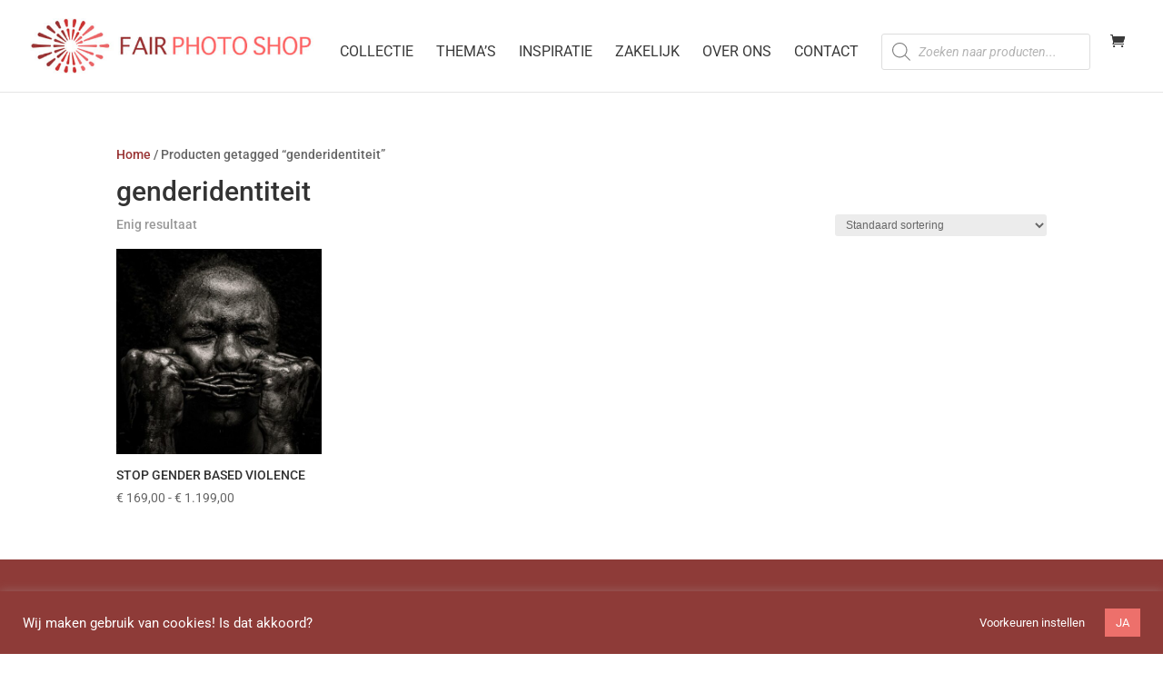

--- FILE ---
content_type: text/css
request_url: https://www.fairphotoshop.com/wp-content/et-cache/global/et-divi-customizer-global.min.css?ver=1765792040
body_size: 98
content:
.single-product #et-boc .et-l .et_pb_wc_images .woocommerce-product-gallery.images{opacity:1!important}

--- FILE ---
content_type: text/css
request_url: https://www.fairphotoshop.com/wp-content/et-cache/229649/et-core-unified-cpt-deferred-229649.min.css?ver=1765792041
body_size: 915
content:
.et-db #et-boc .et-l .et_pb_section_0_tb_footer{min-height:270px}.et-db #et-boc .et-l .et_pb_section_0_tb_footer.et_pb_section{padding-top:4px;padding-bottom:0px;margin-bottom:-17px;background-color:#8E3B38!important}.et-db #et-boc .et-l .et_pb_row_0_tb_footer.et_pb_row{padding-top:25px!important;padding-bottom:4px!important;margin-right:auto!important;margin-bottom:20px!important;margin-left:auto!important;padding-top:25px;padding-bottom:4px}.et-db #et-boc .et-l .et_pb_text_0_tb_footer.et_pb_text,.et-db #et-boc .et-l .et_pb_text_8_tb_footer.et_pb_text,.et-db #et-boc .et-l .et_pb_text_16_tb_footer.et_pb_text,.et-db #et-boc .et-l .et_pb_text_18_tb_footer.et_pb_text{color:#ffffff!important}.et-db #et-boc .et-l .et_pb_text_0_tb_footer,.et-db #et-boc .et-l .et_pb_text_8_tb_footer{font-family:'Roboto',Helvetica,Arial,Lucida,sans-serif;font-weight:600;font-size:15px;margin-top:12px!important}.et-db #et-boc .et-l .et_pb_text_0_tb_footer.et_pb_text a,.et-db #et-boc .et-l .et_pb_text_1_tb_footer.et_pb_text,.et-db #et-boc .et-l .et_pb_text_2_tb_footer.et_pb_text,.et-db #et-boc .et-l .et_pb_text_3_tb_footer.et_pb_text,.et-db #et-boc .et-l .et_pb_text_4_tb_footer.et_pb_text,.et-db #et-boc .et-l .et_pb_text_5_tb_footer.et_pb_text,.et-db #et-boc .et-l .et_pb_text_6_tb_footer.et_pb_text,.et-db #et-boc .et-l .et_pb_text_7_tb_footer.et_pb_text,.et-db #et-boc .et-l .et_pb_text_9_tb_footer.et_pb_text,.et-db #et-boc .et-l .et_pb_text_10_tb_footer.et_pb_text,.et-db #et-boc .et-l .et_pb_text_11_tb_footer.et_pb_text,.et-db #et-boc .et-l .et_pb_text_12_tb_footer.et_pb_text,.et-db #et-boc .et-l .et_pb_text_13_tb_footer.et_pb_text,.et-db #et-boc .et-l .et_pb_text_14_tb_footer.et_pb_text,.et-db #et-boc .et-l .et_pb_text_15_tb_footer.et_pb_text,.et-db #et-boc .et-l .et_pb_text_17_tb_footer.et_pb_text,.et-db #et-boc .et-l .et_pb_text_17_tb_footer.et_pb_text a{color:#FFFFFF!important}.et-db #et-boc .et-l .et_pb_text_0_tb_footer h3,.et-db #et-boc .et-l .et_pb_text_8_tb_footer h3,.et-db #et-boc .et-l .et_pb_text_16_tb_footer h3,.et-db #et-boc .et-l .et_pb_text_18_tb_footer h3{font-weight:800;text-transform:uppercase;font-size:12px;letter-spacing:5px;line-height:1.7em}.et-db #et-boc .et-l .et_pb_text_1_tb_footer,.et-db #et-boc .et-l .et_pb_text_2_tb_footer,.et-db #et-boc .et-l .et_pb_text_3_tb_footer,.et-db #et-boc .et-l .et_pb_text_4_tb_footer,.et-db #et-boc .et-l .et_pb_text_5_tb_footer,.et-db #et-boc .et-l .et_pb_text_6_tb_footer,.et-db #et-boc .et-l .et_pb_text_9_tb_footer,.et-db #et-boc .et-l .et_pb_text_10_tb_footer,.et-db #et-boc .et-l .et_pb_text_11_tb_footer,.et-db #et-boc .et-l .et_pb_text_12_tb_footer,.et-db #et-boc .et-l .et_pb_text_13_tb_footer,.et-db #et-boc .et-l .et_pb_text_14_tb_footer,.et-db #et-boc .et-l .et_pb_text_15_tb_footer{font-family:'Roboto',Helvetica,Arial,Lucida,sans-serif;min-height:27px;margin-top:-31px!important}.et-db #et-boc .et-l .et_pb_text_7_tb_footer{font-family:'Roboto',Helvetica,Arial,Lucida,sans-serif;min-height:27px;margin-top:-31px!important;margin-bottom:8px!important}.et-db #et-boc .et-l .et_pb_text_16_tb_footer,.et-db #et-boc .et-l .et_pb_text_18_tb_footer{font-family:'Roboto',Helvetica,Arial,Lucida,sans-serif;font-weight:600;font-size:15px;margin-top:12px!important;margin-bottom:9px!important}.et-db #et-boc .et-l .et_pb_text_17_tb_footer{line-height:0.8em;font-family:'Roboto',Helvetica,Arial,Lucida,sans-serif;line-height:0.8em;padding-top:0px!important;padding-bottom:0px!important;margin-bottom:-13px!important}.et-db #et-boc .et-l ul.et_pb_social_media_follow_0_tb_footer{background-color:#8E3B38;margin-top:4px!important;margin-bottom:29px!important}.et-db #et-boc .et-l ul.et_pb_social_media_follow_0_tb_footer a.icon{border-radius:24px 24px 24px 24px}.et-db #et-boc .et-l .et_pb_social_media_follow_0_tb_footer li.et_pb_social_icon a.icon:before{color:#ffffff}.et-db #et-boc .et-l .et_pb_section_1_tb_footer{min-height:96.7px}.et-db #et-boc .et-l .et_pb_section_1_tb_footer.et_pb_section{padding-top:6px;padding-bottom:0px;margin-bottom:-24px}.et-db #et-boc .et-l .et_pb_row_1_tb_footer.et_pb_row,.et-db #et-boc .et-l .et_pb_row_2_tb_footer.et_pb_row{padding-top:0px!important;padding-bottom:0px!important;margin-right:auto!important;margin-bottom:0px!important;margin-left:auto!important;padding-top:0px;padding-bottom:0px}.et-db #et-boc .et-l .et_pb_image_0_tb_footer .et_pb_image_wrap img{min-height:61.4px}.et-db #et-boc .et-l .et_pb_image_0_tb_footer,.et-db #et-boc .et-l .et_pb_image_1_tb_footer{text-align:left;margin-left:0}.et-db #et-boc .et-l .et_pb_text_19_tb_footer.et_pb_text,.et-db #et-boc .et-l .et_pb_text_20_tb_footer.et_pb_text,.et-db #et-boc .et-l .et_pb_text_21_tb_footer.et_pb_text,.et-db #et-boc .et-l .et_pb_text_22_tb_footer.et_pb_text{color:#3A3A3A!important}.et-db #et-boc .et-l .et_pb_text_19_tb_footer,.et-db #et-boc .et-l .et_pb_text_21_tb_footer{font-family:'Roboto',Helvetica,Arial,Lucida,sans-serif;min-height:35px;padding-top:7px!important;padding-bottom:0px!important}.et-db #et-boc .et-l .et_pb_text_20_tb_footer{font-family:'Roboto',Helvetica,Arial,Lucida,sans-serif;min-height:63px;padding-bottom:0px!important;margin-top:-31px!important}.et-db #et-boc .et-l .et_pb_section_2_tb_footer.et_pb_section{padding-top:6px;padding-bottom:2px;margin-bottom:-24px}.et-db #et-boc .et-l .et_pb_text_22_tb_footer{font-family:'Roboto',Helvetica,Arial,Lucida,sans-serif;min-height:63px;margin-top:-31px!important}.et-db #et-boc .et-l .et_pb_social_media_follow_network_0_tb_footer a.icon,.et-db #et-boc .et-l .et_pb_social_media_follow_network_1_tb_footer a.icon{background-color:#ED706B!important;transition:background-color 300ms ease 0ms,background-image 300ms ease 0ms}.et-db #et-boc .et-l .et_pb_social_media_follow_network_0_tb_footer a.icon:hover,.et-db #et-boc .et-l .et_pb_social_media_follow_network_1_tb_footer a.icon:hover{background-image:initial!important;background-color:#ffffff!important}.et-db #et-boc .et-l .et_pb_social_media_follow li.et_pb_social_media_follow_network_0_tb_footer a,.et-db #et-boc .et-l .et_pb_social_media_follow li.et_pb_social_media_follow_network_1_tb_footer a{padding-top:4px;padding-right:4px;padding-bottom:4px;padding-left:4px;width:auto;height:auto}.et-db #et-boc .et-l .et_pb_social_media_follow_network_0_tb_footer,.et-db #et-boc .et-l .et_pb_social_media_follow_network_1_tb_footer{margin-right:8px!important;margin-left:8px!important}@media only screen and (min-width:981px){.et-db #et-boc .et-l .et_pb_section_2_tb_footer,.et-db #et-boc .et-l .et_pb_image_1_tb_footer,.et-db #et-boc .et-l .et_pb_text_21_tb_footer,.et-db #et-boc .et-l .et_pb_text_22_tb_footer{display:none!important}}@media only screen and (max-width:980px){.et-db #et-boc .et-l .et_pb_image_0_tb_footer .et_pb_image_wrap img,.et-db #et-boc .et-l .et_pb_image_1_tb_footer .et_pb_image_wrap img{width:auto}}@media only screen and (min-width:768px) and (max-width:980px){.et-db #et-boc .et-l .et_pb_section_1_tb_footer,.et-db #et-boc .et-l .et_pb_image_1_tb_footer{display:none!important}}@media only screen and (max-width:767px){.et-db #et-boc .et-l .et_pb_section_1_tb_footer,.et-db #et-boc .et-l .et_pb_row_1_tb_footer,.et-db #et-boc .et-l .et_pb_image_0_tb_footer,.et-db #et-boc .et-l .et_pb_text_19_tb_footer,.et-db #et-boc .et-l .et_pb_text_20_tb_footer{display:none!important}.et-db #et-boc .et-l .et_pb_image_0_tb_footer .et_pb_image_wrap img,.et-db #et-boc .et-l .et_pb_image_1_tb_footer .et_pb_image_wrap img{width:auto}}